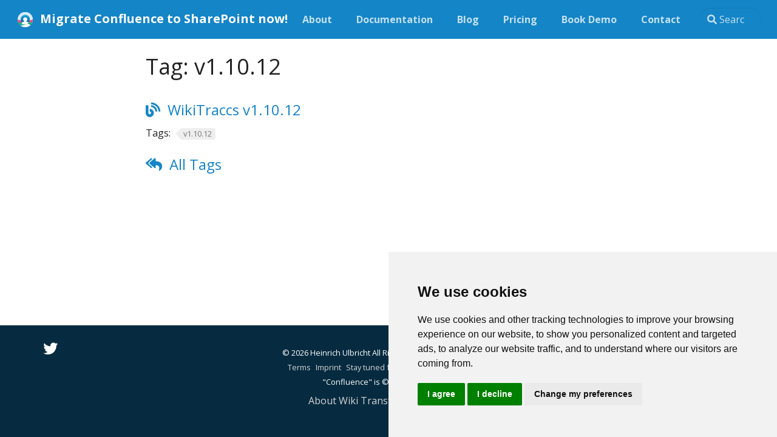

--- FILE ---
content_type: text/html
request_url: https://www.wikitransformationproject.com/tags/v1.10.12/
body_size: 4023
content:
<!doctype html><html lang=en class=no-js><head><meta charset=utf-8><meta name=viewport content="width=device-width,initial-scale=1,shrink-to-fit=no"><meta name=generator content="Hugo 0.111.3"><link rel=alternate type=application/rss+xml href=https://www.wikitransformationproject.com/tags/v1.10.12/index.xml><meta name=robots content="index, follow"><link rel="shortcut icon" href=/favicons/favicon.ico><link rel=apple-touch-icon href=/favicons/apple-touch-icon-180x180.png sizes=180x180><link rel=icon type=image/png href=/favicons/favicon-16x16.png sizes=16x16><link rel=icon type=image/png href=/favicons/favicon-32x32.png sizes=32x32><link rel=icon type=image/png href=/favicons/android-36x36.png sizes=36x36><link rel=icon type=image/png href=/favicons/android-48x48.png sizes=48x48><link rel=icon type=image/png href=/favicons/android-72x72.png sizes=72x72><link rel=icon type=image/png href=/favicons/android-96x96.png sizes=96x96><link rel=icon type=image/png href=/favicons/android-144x144.png sizes=144x144><link rel=icon type=image/png href=/favicons/android-192x192.png sizes=192x192><title>v1.10.12 | Migrate Confluence to SharePoint now!</title><meta name=description content><meta property="og:title" content="v1.10.12"><meta property="og:description" content="The Wiki Transformation Project for your Confluence to SharePoint migration."><meta property="og:type" content="website"><meta property="og:url" content="https://www.wikitransformationproject.com/tags/v1.10.12/"><meta property="og:site_name" content="Migrate Confluence to SharePoint now!"><meta itemprop=name content="v1.10.12"><meta itemprop=description content="The Wiki Transformation Project for your Confluence to SharePoint migration."><meta name=twitter:card content="summary"><meta name=twitter:title content="v1.10.12"><meta name=twitter:description content="The Wiki Transformation Project for your Confluence to SharePoint migration."><link rel=preload href=/scss/main.min.eec0864a90f306b907301c9518a13e8b16448fd54ba20bf9095ad32ee6f0b2b3.css as=style><link href=/scss/main.min.eec0864a90f306b907301c9518a13e8b16448fd54ba20bf9095ad32ee6f0b2b3.css rel=stylesheet integrity><script src=/jquery-3.6.0.min.js></script>
<script src=/lunr.min.js defer></script>
<script type=text/javascript src=/cookie-consent.js async onload=cookieConsentInit()></script>
<script type=text/javascript charset=utf-8>function cookieConsentInit(){document.readyState==="loading"?(console.log("Path DOMContentLoadad"),document.addEventListener("DOMContentLoaded",function(){runCookieConsent()})):(console.log("Path direct exec"),runCookieConsent())}function runCookieConsent(){cookieconsent.run({notice_banner_type:"simple",consent_type:"express",palette:"light",language:"en",page_load_consent_levels:["strictly-necessary"],notice_banner_reject_button_hide:!1,preferences_center_close_button_hide:!1,page_refresh_confirmation_buttons:!1,website_name:"Wiki Transformation Project",open_preferences_center_selector:"#open_preferences_center"})}</script><noscript>Cookie Consent by <a href=https://www.privacypolicies.com/ rel=noopener>Privacy Policies Generator website</a></noscript><script type=text/javascript src=/dsgvo-video-embed.js defer></script>
<link rel=preload href=/dsgvo-video-embed.css as=style onload='this.onload=null,this.rel="stylesheet"'><noscript><link rel=stylesheet href=/dsgvo-video-embed.css></noscript><script type=text/plain cookie-consent=tracking async src="https://www.googletagmanager.com/gtag/js?id=G-6YSJ7ES2XB"></script>
<script type=text/plain cookie-consent=tracking>
var doNotTrack = false;
if (!doNotTrack) {
	window.dataLayer = window.dataLayer || [];
	function gtag(){dataLayer.push(arguments);}
	gtag('js', new Date());
	gtag('config', 'G-6YSJ7ES2XB', { 'anonymize_ip':false});
}
</script></head><body class=td-term><header><nav class="js-navbar-scroll navbar navbar-expand navbar-dark flex-column flex-md-row td-navbar"><a class=navbar-brand href=/><span class=navbar-logo><svg id="Layer_5" data-name="Layer 5" xmlns="http://www.w3.org/2000/svg" xmlns:xlink="http://www.w3.org/1999/xlink" viewBox="0 0 595.28 595.28"><defs><style>.Graphic_Style_23{fill:url(#linear-gradient-2)}.Graphic_Style_36{filter:url(#outer-glow-1)}.Graphic_Style_36,.cls-1{fill:#fff}.cls-1{filter:url(#outer-glow-1-2)}.cls-2{clip-path:url(#clippath)}.cls-3{fill:none}.Graphic_Style_3{fill:url(#linear-gradient-3)}.Graphic_Style_22{fill:url(#linear-gradient)}.Graphic_Style_32{fill:url(#linear-gradient-4)}</style><linearGradient id="linear-gradient" x1="309.34" y1="532.54" x2="309.34" y2="32.54" gradientUnits="userSpaceOnUse"><stop offset="0" stop-color="#e6e7e8"/><stop offset=".99" stop-color="#d0edfc"/></linearGradient><linearGradient id="linear-gradient-2" x1="309.34" y1="426.05" x2="309.34" y2="125.5" gradientUnits="userSpaceOnUse"><stop offset="0" stop-color="#00579c"/><stop offset="1" stop-color="#27aae1"/></linearGradient><linearGradient id="linear-gradient-3" x1="309.34" y1="532.54" x2="309.34" y2="282.08" gradientUnits="userSpaceOnUse"><stop offset="0" stop-color="#ec008c"/><stop offset="1" stop-color="#da6988"/></linearGradient><linearGradient id="linear-gradient-4" x1="309.34" y1="532.54" x2="309.34" y2="372.33" gradientUnits="userSpaceOnUse"><stop offset="0" stop-color="#04a7af"/><stop offset=".52" stop-color="#16ae91"/><stop offset="1" stop-color="#2bb673"/></linearGradient><filter id="outer-glow-1" filterUnits="userSpaceOnUse"><feOffset dx="0" dy="0"/><feGaussianBlur result="blur" stdDeviation="5"/><feFlood flood-color="#fff" flood-opacity="1"/><feComposite in2="blur" operator="in"/><feComposite in="SourceGraphic"/></filter><clipPath id="clippath"><rect class="cls-3" x="59.34" y="32.54" width="500" height="500" rx="250" ry="250"/></clipPath><filter id="outer-glow-1-2" data-name="outer-glow-1" filterUnits="userSpaceOnUse"><feOffset dx="0" dy="0"/><feGaussianBlur result="blur-2" stdDeviation="5"/><feFlood flood-color="#fff" flood-opacity="1"/><feComposite in2="blur-2" operator="in"/><feComposite in="SourceGraphic"/></filter></defs><g class="cls-2"><rect class="Graphic_Style_22" x="59.34" y="32.54" width="500" height="500"/><path class="Graphic_Style_3" d="M309.34 344.2 59.35 282.08v250.46h499.99V282.08L309.35 344.2z"/><rect class="Graphic_Style_32" x="59.34" y="372.33" width="500" height="160.21"/><circle class="Graphic_Style_23" cx="309.34" cy="275.77" r="150.28"/><path class="cls-1" d="M445.8 515.67c-41.96 38.35-102.03 39.86-117.03 39.86-59.46.04-316.15-2.58-316.15-2.58 48.58-37.28 104.47-59.29 168.65-72.27 35.38-7.16 74.35-12.13 109.54-16.63 24.1-3.07 47.9-6.11 65.46-9.24 7.03-1.24 12.07-2.35 15.64-3.24-4.54-.89-10.54-1.92-18.38-3.09-18.26-2.68-40.29-5.07-60.73-7.26-26.92-2.91-53.31-5.76-72.18-9.32-27.5-5.18-35.34-11.49-26.51-18.26 5.88-4.52 17.74-8.02 35.01-10.62-13.14-8.29-24.92-18.59-34.88-30.45.5.02.99.02 1.49.02 36.56.0 70.14-12.71 96.55-33.94-26.7-7.43-46.29-31.91-46.29-60.98.0-34.97 28.35-63.31 63.33-63.31s63.31 28.33 63.31 63.31c0 29.07-19.6 53.56-46.29 60.98 26.41 21.23 59.99 33.94 96.53 33.94.5.0.99.0 1.49-.02-20.53 24.43-48.71 42.25-80.85 49.72 12.59 1.2 25.04 2.54 36.52 4.11 37.44 5.14 64.76 13.18 80.37 25.15 8.85 6.79 10.05 13.35 10.81 16.79 4.35 20.09-17.29 39.86-25.44 47.32z"/></g></svg></span><span class=font-weight-bold>Migrate Confluence to SharePoint now!</span></a><div class="td-navbar-nav-scroll ml-md-auto" id=main_navbar><ul class="navbar-nav mt-2 mt-lg-0"><li class="nav-item mr-4 mb-2 mb-lg-0"><a class=nav-link href=/about/><span>About</span></a></li><li class="nav-item mr-4 mb-2 mb-lg-0"><a class=nav-link href=/docs/><span>Documentation</span></a></li><li class="nav-item mr-4 mb-2 mb-lg-0"><a class=nav-link href=/blog/><span>Blog</span></a></li><li class="nav-item mr-4 mb-2 mb-lg-0"><a class=nav-link href=/pricing/><span>Pricing</span></a></li><li class="nav-item mr-4 mb-2 mb-lg-0"><a class=nav-link href=/book-demo/><span>Book Demo</span></a></li><li class="nav-item mr-4 mb-2 mb-lg-0"><a class=nav-link href=/contact/><span>Contact</span></a></li></ul></div><div class="navbar-nav d-none d-lg-block"><input type=search class="form-control td-search-input" placeholder="&#xf002; Search this site…" aria-label="Search this site…" autocomplete=off data-offline-search-index-json-src=/offline-search-index.1be585ac12a3f945623c1b718e8a7dd1.json data-offline-search-base-href=/ data-offline-search-max-results=10></div></nav></header><div class="container-fluid td-default td-outer"><main role=main class=td-main><div class=td-content><main class=taxonomy-taxonomy-page><h1>Tag: <span>v1.10.12</span></h1><div></div><div><article class="article-teaser article-type-blog"><h3><a href=/blog/2023/12/06/wikitraccs-v1.10.12/>WikiTraccs v1.10.12</a></h3><p></p><header class=article-meta><div class="taxonomy taxonomy-terms-article taxo-tags"><h5 class=taxonomy-title>Tags:</h5><ul class=taxonomy-terms><li><a class=taxonomy-term href=https://www.wikitransformationproject.com/tags/v1.10.12/ data-taxonomy-term=v1.10.12><span class=taxonomy-label>v1.10.12</span></a></li></ul></div></header></article></div><a href=https://www.wikitransformationproject.com/tags/ class=all-taxonomy-terms>All Tags</a></main></div></main><footer class="bg-dark py-4 row d-print-none"><div class="container-fluid mx-sm-5"><div class=row><div class="col-6 col-sm-4 text-xs-center order-sm-2"><ul class="list-inline mb-0"><li class="list-inline-item mx-2 h3" data-toggle=tooltip data-placement=top title=X aria-label=X><a class=text-white target=_blank rel=noopener href=https://twitter.com/wikitraccs aria-label=X><i class="fab fa-twitter"></i></a></li></ul></div><div class="col-6 col-sm-4 text-right text-xs-center order-sm-3"><ul class="list-inline mb-0"><li class="list-inline-item mx-2 h3" data-toggle=tooltip data-placement=top title=GitHub aria-label=GitHub><a class=text-white target=_blank rel=noopener href=https://github.com/WikiTransformationProject/wikitraccs-releases aria-label=GitHub><i class="fab fa-github"></i></a></li></ul></div><div class="col-12 col-sm-4 text-center py-2 order-sm-2"><small class=-text-white>&copy; 2026 Heinrich Ulbricht All Rights Reserved</small>
<small class="ml-1 -text-white"><a href=/privacypolicy>Privacy Policy</a></small>
<small class="ml-1 text-white"><a href=/terms-of-service>Terms</a></small>
<small class="ml-1 text-white"><a href=/imprint>Imprint</a></small>
<small class="ml-1 text-white"><a href=https://www.statictrail.com>Stay tuned for StaticTrail for Confluence</a></small>
<small class="text-white ml-1">"Confluence" is &copy; Atlassian Corp. Plc</small><p class="mt-2 text-white"><a href=/about/>About Wiki Transformation Project</a></p></div></div></div></footer></div><script src=https://cdn.jsdelivr.net/npm/popper.js@1.16.1/dist/umd/popper.min.js integrity=sha384-9/reFTGAW83EW2RDu2S0VKaIzap3H66lZH81PoYlFhbGU+6BZp6G7niu735Sk7lN crossorigin=anonymous></script>
<script src=https://cdn.jsdelivr.net/npm/bootstrap@4.6.1/dist/js/bootstrap.min.js integrity="sha512-UR25UO94eTnCVwjbXozyeVd6ZqpaAE9naiEUBK/A+QDbfSTQFhPGj5lOR6d8tsgbBk84Ggb5A3EkjsOgPRPcKA==" crossorigin=anonymous></script>
<script src=/js/tabpane-persist.js></script>
<script src=/js/main.min.91798a335c881f1b6b805085ba4aa22d1dbd2b0b18d105d05189fa104ddae350.js integrity="sha256-kXmKM1yIHxtrgFCFukqiLR29KwsY0QXQUYn6EE3a41A=" crossorigin=anonymous></script><script defer src="https://static.cloudflareinsights.com/beacon.min.js/vcd15cbe7772f49c399c6a5babf22c1241717689176015" integrity="sha512-ZpsOmlRQV6y907TI0dKBHq9Md29nnaEIPlkf84rnaERnq6zvWvPUqr2ft8M1aS28oN72PdrCzSjY4U6VaAw1EQ==" data-cf-beacon='{"version":"2024.11.0","token":"ab3467e7dbb14e85a6bc5b1e90b4d91e","r":1,"server_timing":{"name":{"cfCacheStatus":true,"cfEdge":true,"cfExtPri":true,"cfL4":true,"cfOrigin":true,"cfSpeedBrain":true},"location_startswith":null}}' crossorigin="anonymous"></script>
</body></html>

--- FILE ---
content_type: text/css
request_url: https://www.wikitransformationproject.com/dsgvo-video-embed.css
body_size: 520
content:
iframe {
  display: inline-block;
}

iframe[data-src] {
  background: url('data:image/svg+xml;utf8,<svg xmlns="http://www.w3.org/2000/svg"><text text-anchor="middle" alignment-baseline="central" y="50%" font-size="1em" fill="black"><tspan x="50%" dy="-1.5em">You need to</tspan><tspan x="50%" dy="1.5em">enable JavaScript</tspan><tspan x="50%" dy="1.5em">to play this video.</tspan></text></svg>');
}

.video-wall,
iframe[data-src] {
  position: relative;
  font: 400 1em/1.46 Helvetica, Arial, sans-serif;
  color: rgba(51, 51, 51, 0.5);
  display: inline-block;
  min-height: 18em;
  min-width: 28em;
  margin: 0;
  /*background-color: #eee;*/
  box-sizing: border-box;
  border: 0.5em solid #1485C7;
  padding: 1em;
}

.video-wall strong {
  display: block;
  text-align: center;
  font-size: 1.1em;
  margin: 0;
}

.video-wall div {
  position: absolute;
  width: calc(100% - 2em);
  top: 3em;
  bottom: 7em;
  overflow-y: auto;
}

.video-wall p {
  font-size: 0.8em;
  margin: 0 0 1em;
}

.video-wall a {
  color: inherit;
}

.video-wall .video-link {
  display: block;
  white-space: nowrap;
  font-size: 0.8em;
  margin: 0;
  position: absolute;
  left: 50%;
  bottom: 6em;
  transform: translateX(-50%);
}

.video-wall button {
  -webkit-appearance: none;
  appearance: none;
  cursor: pointer;
  color: #eee;
  font: 700 0.8em/1.2 Helvetica, Arial, sans-serif;
  display: block;
  width: 11.5em;
  height: 4.25em;
  border: 0 none;
  border-radius: 0.75em;
  padding: 0 0 0 5.5em;
  text-align: left;
  margin: 0;
  position: absolute;
  left: 50%;
  bottom: 1em;
  transform: translateX(-50%);
  background: url("data:image/svg+xml,%3Csvg xmlns='http://www.w3.org/2000/svg' viewBox='0 0 28 28'%3E%3Cpath fill='%231485C7' d='M11.109 17.625l7.562-3.906-7.562-3.953v7.859zM14 4.156c5.891 0 9.797 0.281 9.797 0.281 0.547 0.063 1.75 0.063 2.812 1.188 0 0 0.859 0.844 1.109 2.781 0.297 2.266 0.281 4.531 0.281 4.531v2.125s0.016 2.266-0.281 4.531c-0.25 1.922-1.109 2.781-1.109 2.781-1.062 1.109-2.266 1.109-2.812 1.172 0 0-3.906 0.297-9.797 0.297v0c-7.281-0.063-9.516-0.281-9.516-0.281-0.625-0.109-2.031-0.078-3.094-1.188 0 0-0.859-0.859-1.109-2.781-0.297-2.266-0.281-4.531-0.281-4.531v-2.125s-0.016-2.266 0.281-4.531c0.25-1.937 1.109-2.781 1.109-2.781 1.062-1.125 2.266-1.125 2.812-1.188 0 0 3.906-0.281 9.797-0.281v0z'%3E%3C/path%3E%3C/svg%3E") no-repeat 1em center #062B40;
  background-size: 3.5em;
  transition: background-color 0.3s;
}

.video-wall button:hover {
  background-color: #fc5788;
}

--- FILE ---
content_type: text/javascript
request_url: https://www.wikitransformationproject.com/dsgvo-video-embed.js
body_size: 1592
content:
/**
 * DSGVO Video Embed, v1.1.0
 * (c) 2021 Arndt von Lucadou
 * MIT License
 * https://github.com/a-v-l/dsgvo-video-embed
 * 
 */

(function () {
    var detectUserLanguage = function() {
        var e = "en";
        if (void 0 !== (e = void 0 !== navigator.languages ? navigator.languages[0] : navigator.language)) {
            if (e.indexOf("-") > 0) {
                var t = e.split("-");
                e = t[0]
            }
        }
        e = e.toLowerCase().toString();
        return e;
    }

    // Config
    var text = {
        youtube: '<strong>Embedded YouTube video</strong><div><p><b>Note:</b> This embedded video is provided by YouTube, LLC, 901 Cherry Ave, San Bruno, CA 94066, USA.<br>When playing the video, a connection to the servers of YouTube is established. In the process, YouTube is told which pages you are visiting. If you are logged in to your YouTube account, YouTube can assign your surfing behavior to you personally. You can prevent this by logging out of your YouTube account beforehand.</p><p>When a YouTube video is started, the provider might use cookies that collect information about user behavior. By starting the video, you agree to this.</p><p>You can learn more about YouTube\'s privacy policy at: <a href="https://www.google.de/intl/de/policies/privacy/" rel="noopener" target="_blank">https://www.google.de/intl/de/policies/privacy/</a></p></div><a class="video-link" href="https://youtu.be/%id%" rel="noopener" target="_blank" title="Watch video on YouTube">VideoLink: https://youtu.be/%id%</a><button title="Watch video on this page">Play video</button>',
        vimeo: '<strong>Eingebettetes Vimeo-Video</strong><div><p><b>Hinweis:</b> Dieses eingebettete Video wird von Vimeo, Inc., 555 West 18th Street, New York, New York 10011, USA bereitgestellt.<br>Beim Abspielen wird eine Verbindung zu den Servern von Vimeo hergestellt. Dabei wird Vimeo mitgeteilt, welche Seiten Sie besuchen. Wenn Sie in Ihrem Vimeo-Account eingeloggt sind, kann Vimeo Ihr Surfverhalten Ihnen persönlich zuzuordnen. Dies verhindern Sie, indem Sie sich vorher aus Ihrem Vimeo-Account ausloggen.</p><p>Wird ein Vimeo-Video gestartet, setzt der Anbieter Cookies ein, die Hinweise über das Nutzerverhalten sammeln.</p><p>Weitere Informationen zum Datenschutz bei „Vimeo“ finden Sie in der Datenschutzerklärung des Anbieters unter: <a href="https://vimeo.com/privacy" rel="noopener" target="_blank">https://vimeo.com/privacy</a></p></div><a class="video-link" href="https://vimeo.com/%id%" rel="noopener" target="_blank" title="Video auf Vimeo ansehen">Link zum Video: https://vimeo.com/%id%</a><button title="Video auf dieser Seite ansehen">Video abspielen</button>'
    };

    var userLanguage = detectUserLanguage();
    if (userLanguage)
    {
        if (userLanguage === "de")
        {
            text = {
                youtube: '<strong>Eingebettetes YouTube-Video</strong><div><p><b>Hinweis:</b> Dieses eingebettete Video wird von YouTube, LLC, 901 Cherry Ave., San Bruno, CA 94066, USA bereitgestellt.<br>Beim Abspielen wird eine Verbindung zu den Servern von YouTube hergestellt. Dabei wird YouTube mitgeteilt, welche Seiten Sie besuchen. Wenn Sie in Ihrem YouTube-Account eingeloggt sind, kann YouTube Ihr Surfverhalten Ihnen persönlich zuzuordnen. Dies verhindern Sie, indem Sie sich vorher aus Ihrem YouTube-Account ausloggen.</p><p>Wird ein YouTube-Video gestartet, kann der Anbieter Cookies einsetzen, die Hinweise über das Nutzerverhalten sammeln.</p><p>Indem Sie das Video starten, stimmen Sie dem zu.</p><p>Weitere Informationen zum Datenschutz bei „YouTube“ finden Sie in der Datenschutzerklärung des Anbieters unter: <a href="https://www.google.de/intl/de/policies/privacy/" rel="noopener" target="_blank">https://www.google.de/intl/de/policies/privacy/</a></p></div><a class="video-link" href="https://youtu.be/%id%" rel="noopener" target="_blank" title="Video auf YouTube ansehen">Link zum Video: https://youtu.be/%id%</a><button title="Video auf dieser Seite ansehen">Video abspielen</button>',
                vimeo: '<strong>Eingebettetes Vimeo-Video</strong><div><p><b>Hinweis:</b> Dieses eingebettete Video wird von Vimeo, Inc., 555 West 18th Street, New York, New York 10011, USA bereitgestellt.<br>Beim Abspielen wird eine Verbindung zu den Servern von Vimeo hergestellt. Dabei wird Vimeo mitgeteilt, welche Seiten Sie besuchen. Wenn Sie in Ihrem Vimeo-Account eingeloggt sind, kann Vimeo Ihr Surfverhalten Ihnen persönlich zuzuordnen. Dies verhindern Sie, indem Sie sich vorher aus Ihrem Vimeo-Account ausloggen.</p><p>Wird ein Vimeo-Video gestartet, setzt der Anbieter Cookies ein, die Hinweise über das Nutzerverhalten sammeln.</p><p>Weitere Informationen zum Datenschutz bei „Vimeo“ finden Sie in der Datenschutzerklärung des Anbieters unter: <a href="https://vimeo.com/privacy" rel="noopener" target="_blank">https://vimeo.com/privacy</a></p></div><a class="video-link" href="https://vimeo.com/%id%" rel="noopener" target="_blank" title="Video auf Vimeo ansehen">Link zum Video: https://vimeo.com/%id%</a><button title="Video auf dieser Seite ansehen">Video abspielen</button>'
            };            
        }
    }

    window.video_iframes = [];
    document.addEventListener("DOMContentLoaded", function () {
        var video_frame, wall, video_platform, video_src, video_id, video_w, video_h;
        for (var i = 0, max = window.frames.length - 1; i <= max; i += 1) {
            video_frame = document.getElementsByTagName('iframe')[0];
            video_src = video_frame.src || video_frame.dataset.src;
            // Only process video iframes [youtube|vimeo]
            if (video_src.match(/youtube|vimeo/) == null) {
                continue;
            }

            video_iframes.push(video_frame);
            video_w = video_frame.getAttribute('width');
            video_h = video_frame.getAttribute('height');
            wall = document.createElement('article');

            // Prevent iframes from loading remote content
            if (!!video_frame.src) {
                if (typeof (window.frames[0].stop) === 'undefined') {
                    setTimeout(function () {
                        window.frames[0].execCommand('Stop');
                    }, 1000);
                } else {
                    setTimeout(function () {
                        window.frames[0].stop();
                    }, 1000);
                }
            }
            video_platform = video_src.match(/vimeo/) == null ? 'youtube' : 'vimeo';
            video_id = video_src.match(/(embed|video)\/([^?\s]*)/)[2];
            wall.setAttribute('class', 'video-wall');
            wall.setAttribute('data-index', i);
            if (video_w && video_h) {
                wall.setAttribute('style', 'width:' + video_w + 'px;height:' + video_h + 'px');
            }
            wall.innerHTML = text[video_platform].replace(/\%id\%/g, video_id);
            video_frame.parentNode.replaceChild(wall, video_frame);
            document.querySelectorAll('.video-wall button')[i].addEventListener('click', function () {
                var video_frame = this.parentNode,
                    index = video_frame.dataset.index;
                if (!!video_iframes[index].dataset.src) {
                    video_iframes[index].src = video_iframes[index].dataset.src;
                    video_iframes[index].removeAttribute('data-src');
                }
                video_iframes[index].src = video_iframes[index].src.replace(/www\.youtube\.com/, 'www.youtube-nocookie.com');
                video_frame.parentNode.replaceChild(video_iframes[index], video_frame);
            }, false);
        }
    });
})();